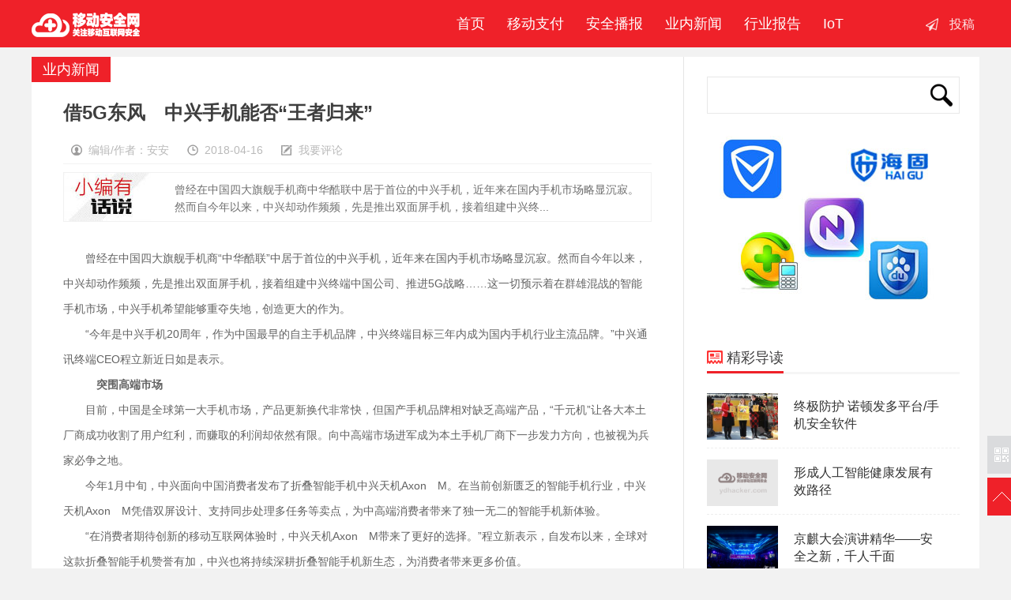

--- FILE ---
content_type: text/html
request_url: http://www.ydhacker.com/yenei/201804/16/041612R52018.html
body_size: 7677
content:
<!DOCTYPE HTML>
<!--[if lt IE 7 ]> <html lang="zh-CN" class="ie6 ielt8"> <![endif]-->
<!--[if IE 7 ]>    <html lang="zh-CN" class="ie7 ielt8"> <![endif]-->
<!--[if IE 8 ]>    <html lang="zh-CN" class="ie8"> <![endif]-->
<!--[if (gte IE 9)|!(IE)]><!-->
<html lang="zh-CN">
<!--<![endif]-->
<head>
<meta charset="utf-8">
<title>借5G东风　中兴手机能否“王者归来”_移动安全网</title>
<meta name="keywords" content="借,东风,中兴,手机,能否,“,王者归来,”,曾经," />
<meta name="description" content="曾经在中国四大旗舰手机商中华酷联中居于首位的中兴手机，近年来在国内手机市场略显沉寂。然而自今年以来，中兴却动作频频，先是推出双面屏手机，接着组建中兴终端中国公司、推进5" />
<meta http-equiv="Cache-Control" content="no-transform"/>
<!--[if lt IE 9 ]>

<script type="text/javascript" src="/style/js/modernizr.js"></script>

<![endif]-->
<script type="text/javascript" src="/style/js/config.js"></script>
<script type="text/javascript" src="/style/js/jquery.js"></script>
<script type="text/javascript" src="/style/js/jquery.cookie.js"></script>
<script type="text/javascript" src="/style/js/cmstop-common.js"></script>
<script type="text/javascript" src="/style/js/cmstop-imagezoom.js"></script>
<script type="text/javascript" src="/style/js/fet.js"></script>
<script type="text/javascript" src="/style/js/repos.js"></script>
<link rel="stylesheet" type="text/css" href="/style/css/style.css"/>
<script type="text/javascript" src="/style/js/common.js"></script>
<script type="text/javascript" src="/style/js/post.js"></script>
<meta http-equiv="mobile-agent" content="format=xhtml;url=/m/view.php?aid=12825">
<script type="text/javascript">if(window.location.toString().indexOf('pref=padindex') != -1){}else{if(/AppleWebKit.*Mobile/i.test(navigator.userAgent) || (/MIDP|SymbianOS|NOKIA|SAMSUNG|LG|NEC|TCL|Alcatel|BIRD|DBTEL|Dopod|PHILIPS|HAIER|LENOVO|MOT-|Nokia|SonyEricsson|SIE-|Amoi|ZTE/.test(navigator.userAgent))){if(window.location.href.indexOf("?mobile")<0){try{if(/Android|Windows Phone|webOS|iPhone|iPod|BlackBerry/i.test(navigator.userAgent)){window.location.href="/m/view.php?aid=12825";}else if(/iPad/i.test(navigator.userAgent)){}else{}}catch(e){}}}}</script>
<script async src="//pagead2.googlesyndication.com/pagead/js/adsbygoogle.js"></script>
<script>
     (adsbygoogle = window.adsbygoogle || []).push({
          google_ad_client: "ca-pub-4004325778490785",
          enable_page_level_ads: true
     });
</script>
</head>
<body>
﻿<div class="topbar">
  <div class=" wrapper">
    <div class="logo"><a href="/" title="移动安全网">移动安全网</a></div>
    <ul class="nav">
      <li><strong><a href="/" title="" target="_self"><span class="glyphicon glyphicon-home"></span>&nbsp;&nbsp;首页</a></strong></li>
      
      <li><strong><a href="/mobilepay/" title="" target="_self"><span class="glyphicon glyphicon-book"></span>移动支付</a></strong>
        <dl>
          <em></em>
        </dl>
      </li>
      
      <li><strong><a href="/Security_broadcast/" title="" target="_self"><span class="glyphicon glyphicon-book"></span>安全播报</a></strong>
        <dl>
          <em></em>
        </dl>
      </li>
      
      <li><strong><a href="/yenei/" title="" target="_self"><span class="glyphicon glyphicon-book"></span>业内新闻</a></strong>
        <dl>
          <em></em>
        </dl>
      </li>
      
      <li><strong><a href="/Industrialreports/" title="" target="_self"><span class="glyphicon glyphicon-book"></span>行业报告</a></strong>
        <dl>
          <em></em>
        </dl>
      </li>
      
      <li><strong><a href="/IoT/" title="" target="_self"><span class="glyphicon glyphicon-book"></span>IoT</a></strong>
        <dl>
          <em></em>
        </dl>
      </li>
      
    </ul>
    <div class="action"> <a href="/member/" class="n1" target="_blank" title="投稿">投稿</a> </div>
  </div>
</div>

<div class="main newslist">
  <div class="listl">
    <div class="inner">
      <div class="listview2">业内新闻</div>
      <div class="listlcon" style="margin-bottom:30px;">
        <div class="listltitle">
          <h3>借5G东风　中兴手机能否“王者归来”</h3>
          <p><span class="spanimg1">编辑/作者：安安</span> <span class="spanimg3">2018-04-16</span> <span class="spanimg4"><a href="#cm">我要评论</a></span>
          	<span>
      <script src="/plus/count.php?aid=12825&mid=5" language="javascript"></script>
          		</span>
          	 </p>
        </div>
        <div>
          <div class="say">
            <p>曾经在中国四大旗舰手机商中华酷联中居于首位的中兴手机，近年来在国内手机市场略显沉寂。然而自今年以来，中兴却动作频频，先是推出双面屏手机，接着组建中兴终...</p>
          </div>
            <div class="ad"><script src='/plus/ad_js.php?aid=26' language='javascript'></script></div>
        </div>
      </div>
      <div class="article-content">
        <p>
	　　曾经在中国四大旗舰手机商&ldquo;中华酷联&rdquo;中居于首位的中兴手机，近年来在国内手机市场略显沉寂。然而自今年以来，中兴却动作频频，先是推出双面屏手机，接着组建中兴终端中国公司、推进5G战略&hellip;&hellip;这一切预示着在群雄混战的智能手机市场，中兴手机希望能够重夺失地，创造更大的作为。</p>
<p>
	　　&ldquo;今年是中兴手机20周年，作为中国最早的自主手机品牌，中兴终端目标三年内成为国内手机行业主流品牌。&rdquo;中兴通讯终端CEO程立新近日如是表示。</p>
<p>
	　　<strong>　突围高端市场</strong></p>
<p>
	　　目前，中国是全球第一大手机市场，产品更新换代非常快，但国产手机品牌相对缺乏高端产品，&ldquo;千元机&rdquo;让各大本土厂商成功收割了用户红利，而赚取的利润却依然有限。向中高端市场进军成为本土手机厂商下一步发力方向，也被视为兵家必争之地。</p>
<p>
	　　今年1月中旬，中兴面向中国消费者发布了折叠智能手机中兴天机Axon　M。在当前创新匮乏的智能手机行业，中兴天机Axon　M凭借双屏设计、支持同步处理多任务等卖点，为中高端消费者带来了独一无二的智能手机新体验。</p>
<p>
	　　&ldquo;在消费者期待创新的移动互联网体验时，中兴天机Axon　M带来了更好的选择。&rdquo;程立新表示，自发布以来，全球对这款折叠智能手机赞誉有加，中兴也将持续深耕折叠智能手机新生态，为消费者带来更多价值。</p>
<p>
	　　中高端市场是中兴手机发力的重点。据公司相关负责人介绍，在战略层面，中兴手机以5G为导向，持续布局高端和旗舰终端产品。在产品方面，中兴天机Axon系列是中兴终端旗下高端产品线，其中包含以中兴天机Axon　7为代表的旗舰系列，以及最近创造折叠智能手机新品类的中兴天机Axon　M。</p>
<p>
	　　&ldquo;这两大系列体现了中兴高端产品不同纬度的发展方向。&rdquo;该负责人表示，旗舰系列致力于为消费者带来顶级硬件配置以及极致体验，M系列更侧重于创新产品，折叠智能手机新品类满足了消费者对于多功能和便携性需求的不断增长。根据计划，今年6月，中兴将发布新一代旗舰天机Axon　9，年底会推出Axon　M二代。此外，在中端市场，中兴Blade　V9也将于5月份在国内上市。</p>
<p>
	　　<strong>　深耕全球&ldquo;蓝海&rdquo;</strong></p>
<p>
	　　国内智能手机市场在经历前些年高速增长后，市场整体出货量自2017年起已显现下滑局面，业界预估2018年智能手机市场需求动能仍将持续疲弱。在此形势下，拓展全球市场，拓展海外空间，对国产手机厂商具有重要意义。</p>
<p>
	　　&ldquo;国产手机高端突围，不只是要发布几款消费者好评的高端旗舰手机，更重要的是也要在全球手机市场争得一席之地。&rdquo;中兴通讯相关负责人向记者称。</p>
<p>
	　　其实，近几年来，虽然中兴手机在国内市场排名落后，不过在海外市场仍&ldquo;可圈可点&rdquo;。目前，中兴手机海外六大重点市场进入Top5，其中美国、加拿大、墨西哥排名第四，西班牙、俄罗斯排名第五，澳大利亚排名第三。</p>
<p>
	　　相较于传统行业，科技品牌能够获得海外市场的肯定更为不易，尤其是打开如美国、日本等科技发达国度尤为艰难。近些年来，中兴手机在全球市场聚焦大国，北美、欧洲、亚太、拉美都是中兴手机重点业绩支撑市场，通过强化与全球运营商合作，利用研发和全球布局优势，在海外的&ldquo;蓝海&rdquo;市场中赚取到真金白银。</p>
<p>
	　　<strong>　抢跑5G新赛道</strong></p>
<p>
	　　随着万物互联带来呈几何增长的流量，5G将会是所有终端厂商新赛道，市场正面临全新发展机遇。5G通讯的日益临近，给国内智能手机行业带来变革机会，未来5G的商用可望带动新一波换机需求。</p>
<p>
	　　在5G领域，中兴手机已经全面领先。记者采访获悉，借助端到端的技术和能力，千兆手机和1.2Gbps手机的先后推出，让中兴实现了从系统网络支撑到终端能力跨越，使用户在5G时代到来之前提前享受到类5G体验。</p>
<p>
	　　&ldquo;2018年底或2019年初，中兴将发布正式的5G商用移动终端。&rdquo;据中兴方面透露，目前，5G平板电脑、智能手机等都在商用研发中，具体上市时间会与相关世界顶级运营商5G网络商用相匹配。未来，中兴也会有更多形态的5G终端推出。</p>
<p>
	　　据中兴终端中国总经理白波介绍，在产品方面，中兴终端中国将围绕中国消费者需求进行产品定义、规划，打造适合消费者的手机产品;为了推动产品落地，在渠道方面，中兴也将建立合作伙伴战略联盟。</p>
<p>
	　　&ldquo;2018年中国手机市场仍将是5G来临前的寒冬，手机市场整体需求下滑，手机品牌将面临重新洗牌的局面。&rdquo;程立新表示，在这种形势下，未来手机厂家竞争一定是综合实力的竞争。手机的技术创新，是各厂家企业取胜的决定性因素。</p>
文章来源:经济参考 
		              <div class="ad"><script src='/plus/ad_js.php?aid=26' language='javascript'></script></div>

      </div>
      <div class="mood">
        <div id="cyEmoji" role="cylabs" data-use="emoji"></div>
      </div>
      
      
      <div class="avow">
        <div class="avowtitle"></div>
        <p>1.本站遵循行业规范，任何转载的稿件都会明确标注作者和来源；2.本站的原创文章，请转载时务必注明文章作者和来源，不尊重原创的行为我们将追究责任；3.作者投稿可能会经我们编辑修改或补充。4、对于网友投稿的文章请仔细核对其真实性，如遇要求汇款转账情况，请格外谨慎。</p>
      </div>
    
      <div class="correlation">
        <div class="com-title"><span><img src="/style/images/symbol-23.png" alt=""/>相关文章</span></div>
        <ul class="ulfix">
          <li>
            <div class="corimg"><a href="/yenei/202101/08/010U60944H021.html" class="title" target="_blank"><img src="/images/defaultpic.gif" width="175" height="115" alt="第二届华为DIGIX安全攻防大赛正式开幕"/></a></div>
            <p>第二届华为DIGIX安全攻防大赛正式开幕</p>
          </li>
<li>
            <div class="corimg"><a href="/yenei/202101/04/010456094402021.html" class="title" target="_blank"><img src="/uploads/allimg/210104/16260BU3-0-lp.jpg" width="175" height="115" alt="严把网络安全关｜CIS 2020天威诚信精彩亮相"/></a></div>
            <p>严把网络安全关｜CIS 2020天威诚信精彩亮相</p>
          </li>
<li>
            <div class="corimg"><a href="/yenei/202101/04/010456094392021.html" class="title" target="_blank"><img src="/images/defaultpic.gif" width="175" height="115" alt="鼎和保险公司荣获CIS2020中国网络安全创新年度金"/></a></div>
            <p>鼎和保险公司荣获CIS2020中国网络安全创新年度金</p>
          </li>
<li>
            <div class="corimg"><a href="/yenei/202101/04/0104560943R021.html" class="title" target="_blank"><img src="/uploads/allimg/210104/1619111420-0-lp.jpg" width="175" height="115" alt="通付盾荣登《2020中国网络安全产业100强》榜单"/></a></div>
            <p>通付盾荣登《2020中国网络安全产业100强》榜单</p>
          </li>

        </ul>
      </div>
      
    </div>
  </div>
  <div class="listr">
    <div class="rserach">
      <form name="formsearch" action="/plus/search.php">
        <input type="hidden" name="kwtype" value="0"/>
        <input name="q" type="text" class="text-rserach"/>
        <input type="submit" class="btn-rserach" value=""/>
      </form>
    </div>
    <div class="adimg"> <a href="" title="" target="_blank"><img src="/style/images/artice_ad_02.jpg" alt=""/></a> </div>
    <div class="read read2">
      <div class="com-title"><span><img src="/style/images/symbol-3.png" alt="" style="margin-bottom: 1px;"/>精彩导读</span></div>
      
      <div class="readbox">
        <div class="readimg"> <a href="/yenei/201303/04/03041J32013.html" target="_blank" title="终极防护 诺顿发多平台/手机安全软件"> <img src="/uploads/allimg/130304/1036422O6-0-lp.jpg" alt="/uploads/allimg/130304/1036422O6-0-lp.jpg" width="90" height="59"/> </a></div>
        <p><a href="/yenei/201303/04/03041J32013.html" target="_blank" title="终极防护 诺顿发多平台/手机安全软件">终极防护 诺顿发多平台/手机安全软件</a></p>
        <div class="floatfix"></div>
      </div>
<div class="readbox">
        <div class="readimg"> <a href="/yenei/201907/25/0H5EZH019.html" target="_blank" title="形成人工智能健康发展有效路径"> <img src="/images/defaultpic.gif" alt="/images/defaultpic.gif" width="90" height="59"/> </a></div>
        <p><a href="/yenei/201907/25/0H5EZH019.html" target="_blank" title="形成人工智能健康发展有效路径">形成人工智能健康发展有效路径</a></p>
        <div class="floatfix"></div>
      </div>
<div class="readbox">
        <div class="readimg"> <a href="/yenei/202012/11/121156092622020.html" target="_blank" title="京麒大会演讲精华——安全之新，千人千面"> <img src="/uploads/allimg/201211/1619232563-0-lp.png" alt="/uploads/allimg/201211/1619232563-0-lp.png" width="90" height="59"/> </a></div>
        <p><a href="/yenei/202012/11/121156092622020.html" target="_blank" title="京麒大会演讲精华——安全之新，千人千面">京麒大会演讲精华——安全之新，千人千面</a></p>
        <div class="floatfix"></div>
      </div>
<div class="readbox">
        <div class="readimg"> <a href="/yenei/201908/01/0P1H3612019.html" target="_blank" title="《FP50 优秀网络安全行业解决方案白皮书》发布"> <img src="/images/defaultpic.gif" alt="/images/defaultpic.gif" width="90" height="59"/> </a></div>
        <p><a href="/yenei/201908/01/0P1H3612019.html" target="_blank" title="《FP50 优秀网络安全行业解决方案白皮书》发布">《FP50 优秀网络安全行业解决方案白皮书》发布</a></p>
        <div class="floatfix"></div>
      </div>
<div class="readbox">
        <div class="readimg"> <a href="/yenei/201808/27/0RH05202018.html" target="_blank" title="华为为何不卖芯片给国产手机？真正的原因是什"> <img src="/uploads/allimg/180827/1010355559-0-lp.jpg" alt="/uploads/allimg/180827/1010355559-0-lp.jpg" width="90" height="59"/> </a></div>
        <p><a href="/yenei/201808/27/0RH05202018.html" target="_blank" title="华为为何不卖芯片给国产手机？真正的原因是什">华为为何不卖芯片给国产手机？真正的原因是什</a></p>
        <div class="floatfix"></div>
      </div>
<div class="readbox">
        <div class="readimg"> <a href="/yenei/201804/18/041Q30V2018.html" target="_blank" title="大学生“手机依赖”该如何看待"> <img src="/images/defaultpic.gif" alt="/images/defaultpic.gif" width="90" height="59"/> </a></div>
        <p><a href="/yenei/201804/18/041Q30V2018.html" target="_blank" title="大学生“手机依赖”该如何看待">大学生“手机依赖”该如何看待</a></p>
        <div class="floatfix"></div>
      </div>


    </div>
    <div class="adimg3"> <script src='/plus/ad_js.php?aid=25' language='javascript'></script> </div>
    <div class="adimg2"> <a href="https://m.aliyun.com/act/team1212?params=N.yWphdZiGmJ" title="" target="_blank"><img src="/style/images/artice_ad_04.jpg" alt=""/></a> </div>
    <div class="viewpoint hotlist">
      <div class="com-title"><span><img src="/style/images/symbol-13.png" alt=""/>热门资讯</span></div>
      <ul>
        <li><a href="/yenei/202010/12/1012560Q912020.html">记者带你逛数字峰会：数字驱动生</a></li>
<li><a href="/yenei/201908/22/0R2QT62019.html">“算法”选新闻不好用了？Faceb</a></li>
<li><a href="/yenei/201803/21/032110R32018.html">美媒：百度这头巨象加码AI谋求长</a></li>
<li><a href="/yenei/201906/11/06115954R019.html">拿什么保护网络“小小原住民”信</a></li>
<li><a href="/yenei/201802/07/020N11H018.html">谁敢比？这家国产手机就是不做廉</a></li>
<li><a href="/yenei/201905/25/052552M62019.html">华为呼吁合作理性应对数字安全挑</a></li>
<li><a href="/yenei/201801/06/010A9562018.html">2018上半年国产旗舰手机之争，谁</a></li>
<li><a href="/yenei/201906/26/062B35V2019.html">工信部同意中国互联网络信息中心</a></li>
<li><a href="/yenei/201907/17/0GLMA2019.html">腾讯布局政务领域 信息安全是红</a></li>

      </ul>
    </div>
    <div class="floatfix"></div>
    <div class="follow">
      <div class="com-title"><span><img src="/style/images/symbol-5.png" alt=""/>关注我们</span></div>
      <div class="followcon followcon2"> <span>关注官方微博，了解最新精彩内容</span>
        <p class=""> <img src="/style/images/qr1.jpg" alt=""/> <img src="/style/images/qr2.jpg" alt=""/> </p>
      </div>
    </div>
  </div>
  <div class="mreturn">
    <div id="code"></div>
    <div id="code_img" src="/style/images/qr2.jpg"></div>
    <a id="gotop"></a> </div>
  
  
  <!-- @左侧分享 --> 
  
</div>

<!--网站公共页脚-->

﻿<div class="footer">
  <div class="wrapper">
    <div class="lft">Copyright &copy; 2012-2019 YDHACKER.COM 移动安全网 备案：冀ICP备14002716号-1	<a target="_blank" href="http://www.beian.gov.cn/portal/registerSystemInfo?recordcode=11010502040259" style="display:inline-block;text-decoration:none;height:20px;line-height:20px;"><img src="" style="float:left;"/><p>京公网安备 11010502040259号</p></a>
    	<div style="display:none"><script type="text/javascript" src="https://js.users.51.la/5536532.js"></script></div> </div>
    <div class="rgt"> 
     &nbsp合作联系 商务QQ:231630334&nbsp编辑QQ：1090597943
    </div>
  </div>
</div>
<script>

$(function(){

	$(".nav li dl").each(function(){

		if($(this).find("dd").size()==0){

			$(this).remove();

		}		

	});

	

});

</script> 

<!--@网站公共页脚--> 

<!-- 脚本区域 --> 

<script src="/style/js/qrcode.js"></script> 
<script type="text/javascript" src="/style/js/ZeroClipboard.js"></script> 
<script type="text/javascript" src="/style/js/digg.js"></script> 
<script type="text/javascript" src="/style/js/article-show.js"></script> 
<script type="text/javascript" src="/style/js/mood-show.js"></script> 
<script>

	$(function() {

		$('.article-content a').each(function(i,a){

			var $a = $(a);

			if(!$a.attr('target')) 

			{

				$a.attr('target','_blank');

			}

		});

		$('#zeroclipboard').attr('data-clipboard-text', location.href)

	});

</script> 
<script type="text/javascript">

        // bShare划词分享

</script> 

<!--淘宝广告--> 

<!--淘宝广告结束-->

</body>
</html>


--- FILE ---
content_type: text/html; charset=utf-8
request_url: https://www.google.com/recaptcha/api2/aframe
body_size: 267
content:
<!DOCTYPE HTML><html><head><meta http-equiv="content-type" content="text/html; charset=UTF-8"></head><body><script nonce="Q9QLu7XSh3LY3SzEGtzztA">/** Anti-fraud and anti-abuse applications only. See google.com/recaptcha */ try{var clients={'sodar':'https://pagead2.googlesyndication.com/pagead/sodar?'};window.addEventListener("message",function(a){try{if(a.source===window.parent){var b=JSON.parse(a.data);var c=clients[b['id']];if(c){var d=document.createElement('img');d.src=c+b['params']+'&rc='+(localStorage.getItem("rc::a")?sessionStorage.getItem("rc::b"):"");window.document.body.appendChild(d);sessionStorage.setItem("rc::e",parseInt(sessionStorage.getItem("rc::e")||0)+1);localStorage.setItem("rc::h",'1768618528768');}}}catch(b){}});window.parent.postMessage("_grecaptcha_ready", "*");}catch(b){}</script></body></html>

--- FILE ---
content_type: application/javascript
request_url: http://www.ydhacker.com/style/js/post.js
body_size: 1394
content:
$(function(){var top=window.screen.height/2- 250;var left=window.screen.width/2- 300;var pic=thumb;var rLink=url;var site=source_link;var summary=summary;$(".sharea1").click(shareTSina);$(".sharea2").click(shareToWb);$(".sharea3").click(browserEvent($(".sharea3"),www_url,"������"));$(".msharea1").click(shareTSina);$(".msharea3").click(shareQzone);function shareTSina(){window.open("http://service.weibo.com/share/share.php?pic="+encodeURIComponent(pic)+"&title="+
encodeURIComponent(title.replace(/&nbsp;/g," ").replace(/<br \/>/g," "))+"&url="+ encodeURIComponent(rLink),"����������΢��","height=500,width=600,top="+ top+",left="+ left+",toolbar=no,menubar=no,scrollbars=no, resizable=no,location=no, status=no");}
function shareToWb(){window.open('http://v.t.qq.com/share/share.php?url='+encodeURIComponent(rLink)+'&title='+encodeURI(title)+'&appkey='+encodeURI(site),'_blank','scrollbars=no,width=600,height=450,left='+ left+',top='+ top+',status=no,resizable=yes');}
function shareQzone(){window.open('http://sns.qzone.qq.com/cgi-bin/qzshare/cgi_qzshare_onekey?title='+
encodeURIComponent(title)+'&url='+encodeURIComponent(rLink)+'&summary='+
encodeURIComponent(summary)+'&site='+encodeURIComponent(site),'_blank','scrollbars=no,width=600,height=450,left='+ left+',top='+ top+',status=no,resizable=yes');}
function browserEvent(obj,url,title){obj=obj.get(0);var e=window.event||arguments.callee.caller.arguments[0];var B={IE:/MSIE/.test(window.navigator.userAgent)&&!window.opera,FF:/Firefox/.test(window.navigator.userAgent),OP:!!window.opera};obj.onmousedown=null;if(B.IE){obj.attachEvent("onmouseup",function(){try{window.external.AddFavorite(url,title);window.event.returnValue=false;}catch(exp){}});}else{if(B.FF||obj.nodeName.toLowerCase()=="a"){obj.setAttribute("rel","sidebar"),obj.title=title,obj.href=url;}else if(B.OP){var a=document.createElement("a");a.rel="sidebar",a.title=title,a.href=url;obj.parentNode.insertBefore(a,obj);a.appendChild(obj);a=null;}}};var tfontsize=$(".tfontsize");var articleContent=$(".article-content");var allP=articleContent.find("p");allP.css({textIndent:"0em"});function fontSize($szie){allP.each(function(i){if(allP.eq(i).parent("div").attr("class")!="say"){allP.eq(i).css({fontSize:$szie+"px"});}});}
fontSize(16);tfontsize.toggle(function(){fontSize(18)},function(){fontSize(16)});(function(){var baiduSearch=$("#baiduSearch");if(baiduSearch=="undefined")return;var but=baiduSearch.next("input[type=button]");var promptText=baiduSearch.attr("placeholder");but.css({cursor:"pointert"});baiduSearch.focus(function(){searchVal=baiduSearch.val();baiduSearch.attr("placeholder",'');if(searchVal==promptText)baiduSearch.val("");})
var searchVal=null;var link="http://so.ikanchai.com/cse/search?s=754371921301160334&ie=utf-8&q=";var pattern=new RegExp("^\\s*$","i");but.click(function(){searchVal=baiduSearch.val();if(!pattern.test(searchVal)){link+=searchVal;window.open(link);}
else{baiduSearch.val(promptText);return;}});})();});

--- FILE ---
content_type: application/javascript
request_url: http://www.ydhacker.com/style/js/mood-show.js
body_size: 662
content:
$(function(){mood.get();});function moodPlus(item){plus=$('<div id="plus" class="mood-plus">+1</div>');plus.css({top:'110px',left:'12px',fontSize:'14px',opacity:1});item.append(plus);plus.animate({top:'20px',fontSize:'38px',left:'2px',opacity:'0'},{duration:500});}
var mood={time:new Date().getTime(),find:function(id){return $('#m_'+id);},set:function(vote_id){var _this=this;if(this.check()){$.getJSON(APP_URL+"?app=mood&controller=index&action=vote&contentid="+contentid+"&voteid="+vote_id+"&jsoncallback=?",function(json){moodPlus(_this.find(vote_id));_this.render(json);$.cookie("mood_time"+contentid,_this.time);});}else{alert('请勿重复提交');}},get:function(){var _this=this;$.getJSON(APP_URL+"?app=mood&controller=index&action=vote&contentid="+contentid+"&jsoncallback=?",function(json){_this.render(json);});},check:function(){return(this.time- $.cookie('mood_time'+contentid))>1000*30;},render:function(json){var self=this;$.each(json.data,function(){if(this.number==0){this.height=0;}
var elem=self.find(this.moodid);elem.find('.per').css('height',this.height+'%');elem.find('.progress').attr('title',this.number);});$('.item .per').each(function(){if($(this).css('height')=='0%'){$(this).removeClass('bdper');}});}};

--- FILE ---
content_type: application/javascript
request_url: http://www.ydhacker.com/style/js/article-show.js
body_size: 1535
content:
$(function(){TAB({menu:'tabmenu',content:'tabcontent',active_tab:0,active_css:'tabactive'});digg.get(contentid,'supports');content=$('.article-content').html();$.getJSON(APP_URL+'?app=system&controller=content&action=stat&jsoncallback=?&contentid='+contentid,function(data){});imageZoom();var clip=new ZeroClipboard(document.getElementById('zeroclipboard'),{moviePath:IMG_URL+'js/zeroclipboard/ZeroClipboard.swf',trustedDomains:['*'],allowScriptAccess:"alway"});$('#scan-handset').click(function(){$("#scan-layer").toggle();});});function imageZoom(){grab_img_zoom($('.article-content img'),500);}
function copyToClipboard(txt)
{if(window.clipboardData){window.clipboardData.clearData();window.clipboardData.setData("Text",txt);alert("复制链接成功！");}else if(navigator.userAgent.indexOf("Opera")!=-1){window.location=txt;}else if(window.netscape){try{netscape.security.PrivilegeManager.enablePrivilege("UniversalXPConnect");}catch(e){alert(" 被浏览器拒绝！\n请在浏览器地址栏输入'about:config'并回车\n然后将 'signed.applets.codebase_principal_support'设置为'true'");}
var clip=Components.classes['@mozilla.org/widget/clipboard;1'].createInstance(Components.interfaces.nsIClipboard);if(!clip)
return;var trans=Components.classes['@mozilla.org/widget/transferable;1'].createInstance(Components.interfaces.nsITransferable);if(!trans)
return;trans.addDataFlavor('text/unicode');var str=new Object();var len=new Object();var str=Components.classes["@mozilla.org/supports-string;1"].createInstance(Components.interfaces.nsISupportsString);var copytext=txt;str.data=copytext;trans.setTransferData("text/unicode",str,copytext.length*2);var clipid=Components.interfaces.nsIClipboard;if(!clip)
return false;clip.setData(trans,null,clipid.kGlobalClipboard);alert("复制链接成功！");}}
function addfavorite()
{if(document.all)
{window.external.addFavorite(document.URL,title);}
else if(window.sidebar)
{window.sidebar.addPanel(title,document.URL,'');}}
function changeFont(t){var tosmall=$(t).hasClass('small')?true:false;if(tosmall&&!$(t).hasClass('sactive'))return;if(!tosmall&&!$(t).hasClass('bactive'))return;if(tosmall){$(t).removeClass('sactive');$('.big').addClass('bactive');}else{$(t).removeClass('bactive');$('.small').addClass('sactive');}
$('.article-content').removeClass(tosmall?'fontSizeBig':'fontSizeSmall').addClass(tosmall?'fontSizeSmall':'fontSizeBig');}
function fulltext(){var full=function(){$('h3').html($('h3').html().replace(/（\d）/,''));$('.article-content').html(context);$('#show-all-cont').html('分页阅读').prevAll().hide();$('.article-menu').hide();imageZoom();}
if(context==''){window.isFirstPage=window.isLastPage=false;if(!$('.page2').length){isFirstPage=isLastPage=true;}else{var length=$('.page2').find('a').length- 3;var index=$('.page2').find('a').index($('.page2').find('.on'));if(index==1)isFirstPage=true;if(index==length)isLastPage=true;}
$.getJSON(APP_URL+'?app=article&controller=article&action=fulltext&jsoncallback=?&contentid='+contentid,function(data){context=data.content;full();});}else{if($('#show-all-cont').html()=='分页阅读'){$('h3').html(title);$('#show-all-cont').html('阅读全文');$('.article-content').html(content);$('#show-all-cont').prevAll().show();$('.article-menu').show();imageZoom();}else{full();}}}

--- FILE ---
content_type: application/javascript
request_url: http://www.ydhacker.com/style/js/cmstop-imagezoom.js
body_size: 1141
content:
function grab_img_zoom(img_array,max_width)
{$.each(img_array,function(i,item_img)
{var image=new Image();image.src=this.src;image.i=i;if(image.complete)
{if(image.width<=max_width)
{img_array.eq(image.i).css('width','auto');}
else
{if(img_array.eq(image.i).parent().get(0).nodeName.toLocaleLowerCase()=='a')
{var _parent=img_array.eq(image.i).parent();$('<div style="padding: 3px 0;"><a class="view-origin" href="'+img_array.eq(this.i).attr('src')+'" >查看原图</a></div>').insertAfter($(_parent));return;}
zoomImage.add(img_array.eq(this.i));}
img_array.eq(image.i).css('visibility','visible').animate({'opacity':1},500);}
image.onload=function()
{if(image.width<=max_width)
{img_array.eq(this.i).css('width','auto');}
else
{if(img_array.eq(this.i).parent().get(0).nodeName.toLocaleLowerCase()=='a')
{var _parent=img_array.eq(this.i).parent();$('<div style="padding: 3px 0;"><a class="view-origin" href="'+img_array.eq(this.i).attr('src')+'" >查看原图</a></div>').insertAfter($(_parent));return;}
zoomImage.add(img_array.eq(this.i));}
img_array.eq(this.i).css('visibility','visible').animate({'opacity':1},500);}});}
(function(host){var image_array=[],ev_click='click',ev_hover='mouseover';var cur_in=_IMG_URL?'url('+_IMG_URL+'/css/cursor/zoomin.cur),pointer':'url(cursor/zoomin.cur), pointer!important',cur_out=_IMG_URL?'url('+_IMG_URL+'/css/cursor/zoomout.cur),pointer!important':'url(cursor/zoomout.cur), pointer!important',cur_out_cls='out_cursor';var container_elem=null,origin_img=null,doc=null,container_id='img_zoom_container',container_cls='image_zoom';var inner_cls='image_zoom_inner',img_cls='origin_image';var win_width=$(window).width(),win_height=$(window).height();function add(elem)
{image_array[image_array.length]=elem;elem.bind(ev_click,function()
{if(container_elem==null)
{create_container();}
else
{container_elem.show();}
zoom_in($(this));});elem.bind(ev_hover,function()
{$(this).css('cursor',cur_in);});}
function zoom_in(elem)
{create_origin_img(elem.attr('src'));pos();}
function zoom_out()
{container_elem.empty();container_elem.hide();}
function create_container()
{container_elem=$('<div id="'+container_id+'" class="'+container_cls+'"></div>').appendTo(document.body);container_elem.bind(ev_click,function(){zoom_out();origin_img=null;})}
function create_origin_img(src)
{if(origin_img!=null)
{container_elem.empty();}
var div=$('<div class="'+inner_cls+'"></div>');origin_img=$('<img class="'+img_cls+" "+cur_out_cls+'" style="cursor: '+cur_out+';" src="'+src+'" />');container_elem.append(div);div.append(origin_img);}
function pos()
{doc=doc||$(document);var width=origin_img.width(),height=origin_img.height();var x=doc.scrollLeft()+(win_width- width)/2, y=doc.scrollTop()+(win_height- height)/2;container_elem.css({'position':'absolute','top':y- 10+'px','left':x- 10+'px','width':width+'px','height':height+'px'});}
host.zoomImage={add:add,zoom_in:zoom_in,zoom_out:zoom_out}})(window);